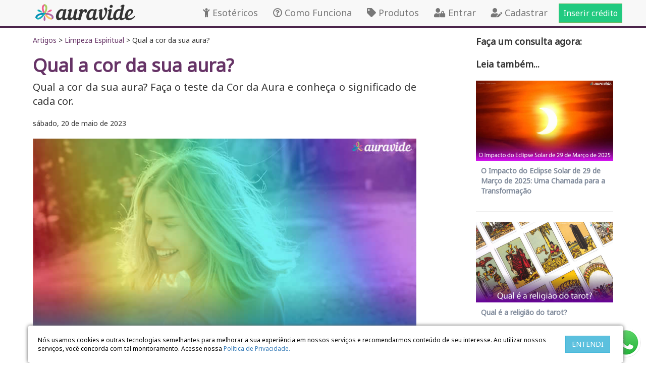

--- FILE ---
content_type: text/html
request_url: https://www.auravide.com/artigo/qual_a_cor_da_sua_aura/
body_size: 10805
content:

<!DOCTYPE html>
<html lang="pt-br">
    <head>
    	<meta charset="utf-8">
        <meta http-equiv="X-UA-Compatible" content="IE=edge">
        <meta name="viewport" content="width=device-width, initial-scale=1">
			
        <title>Qual a cor da sua aura? | Auravide</title>
        <meta name="description" content="Qual a cor da sua aura? Faça o teste da Cor da Aura e conheça o significado de cada cor.">
        <meta name="keywords" content="aura, auravide, cor da aura, aura vermelha, aura laranja, aura amarela, aura verde, aura azul, aura índigo, aura violeta">
        <meta http-equiv="Content-Security-Policy" content="upgrade-insecure-requests">
        <link rel="canonical" href="https://www.auravide.com/artigo/qual_a_cor_da_sua_aura/" />
        <meta property="fb:app_id" content="533197334271234" />
        <meta property="og:title" content="Qual a cor da sua aura?"/>
        <meta property="og:type" content="article"/>
        <meta property="og:description" content="Qual a cor da sua aura? Faça o teste da Cor da Aura e conheça o significado de cada cor."/>
        <meta property="og:image"content="https://www.auravide.com/static/layout/artigos/20052023004332.jpg"/>
        <meta property="og:url" content="https://www.auravide.com/artigo/qual_a_cor_da_sua_aura/">
        <meta property="og:image:type" content="image/jpeg">
        <meta property="og:locale" content="pt_BR">
		<meta property="og:site_name" content="Auravide">
        <meta name="twitter:card" content="summary_large_image">
        <meta property="twitter:domain" content="auravide.com">
        <meta property="twitter:url" content="https://www.auravide.com/artigo/qual_a_cor_da_sua_aura/">
        <meta name="twitter:image" content="https://www.auravide.com/static/layout/artigos/20052023004332.jpg">
        <meta name="twitter:creator" content="Auravide">
        <meta name="twitter:description" content="Qual a cor da sua aura? Faça o teste da Cor da Aura e conheça o significado de cada cor.">
        <meta name="twitter:site" content="Auravide">
        <meta name="twitter:title" content="Qual a cor da sua aura?">
        <link rel="icon" href="favicon.ico">
        <meta property="article:published_time" content="2023-5-20 0:13:38">
        <meta property="article:modified_time" content="2023-5-20 0:13:38">
        <meta property="article:section" content="Limpeza Espiritual">
        <meta property="article:tag" content="Auravide">
        <meta property="article:tag" content="aura, auravide, cor da aura, aura vermelha, aura laranja, aura amarela, aura verde, aura azul, aura índigo, aura violeta">
            <meta name="robots" content="index, follow">
    <meta name="googlebot" content="index, follow">
    <meta name="googlebot-news" content="index, follow">
    <base href="/">
		<!-- Google Tag Manager -->
		<script>(function(w,d,s,l,i){w[l]=w[l]||[];w[l].push({'gtm.start':
		new Date().getTime(),event:'gtm.js'});var f=d.getElementsByTagName(s)[0],
		j=d.createElement(s),dl=l!='dataLayer'?'&l='+l:'';j.async=true;j.src=
		'https://www.googletagmanager.com/gtm.js?id='+i+dl;f.parentNode.insertBefore(j,f);
		})(window,document,'script','dataLayer','GTM-5MV8BBPS');</script>
		<!-- End Google Tag Manager -->
            <link href="static/css/bootstrap.css?v=3" rel="stylesheet">
            <link href="static/css/style.css?v=7" rel="stylesheet">
            <link rel="stylesheet" href="https://use.fontawesome.com/releases/v5.7.2/css/all.css" integrity="sha384-fnmOCqbTlWIlj8LyTjo7mOUStjsKC4pOpQbqyi7RrhN7udi9RwhKkMHpvLbHG9Sr" crossorigin="anonymous">
            <meta name="google-site-verification" content="tq0mIUvZqXe3bYa4hdCbNmJyRGugFkrHhaZFlx3H4_0" />
		<!-- RD Popup ao fechar -->
		<script type="text/javascript" async src="https://d335luupugsy2.cloudfront.net/js/loader-scripts/18d0e8b1-770f-4063-854d-543ee1696caf-loader.js" ></script>
		<!-- RD Popup ao fechar -->	



    </head>
    <body>
				<!-- Google Tag Manager (noscript) -->
		<noscript><iframe src="https://www.googletagmanager.com/ns.html?id=GTM-5MV8BBPS"
		height="0" width="0" style="display:none;visibility:hidden"></iframe></noscript>
		<!-- End Google Tag Manager (noscript) -->

    <nav class="navbar navbar-default navbar-fixed-top" style="border: 0px;">
      <div class="container">
        <div class="navbar-header">
          <button type="button" class="navbar-toggle collapsed" data-toggle="collapse" data-target="#navbar" aria-expanded="false" aria-controls="navbar">
            <span class="sr-only">Toggle navigation</span>
            <span class="icon-bar"></span>
            <span class="icon-bar"></span>
            <span class="icon-bar"></span>
          </button>
          <a class="navbar-brand" href="/"><img src="static/layout/logo-transparente.png" width="198" height="34" alt="Auravide" class="img-responsive" style="margin-top:-7px;"/></a>
        </div>
        <div id="navbar" class="navbar-collapse collapse">
          <ul class="nav navbar-nav navbar-right font-18">
            <li><a href="esotericos/" title="Consulta de Tarot com os melhores esotéricos" onClick="gtag('event', 'Topo', { 'event_category': 'Menu',  'event_label': 'Esotéricos'});"><i class="fas fa-child"></i> Esotéricos</a></li>
            <li><a href="como-funciona/" title="Como funciona uma consulta esotérica?"  onClick="gtag('event', 'Topo', { 'event_category': 'Menu',  'event_label': 'Como funciona'});"><i class="far fa-question-circle"></i> Como Funciona</a></li>
            <li><a href="produtos/" title="Produtos Esotéricos"  onClick="gtag('event', 'Topo', { 'event_category': 'Menu',  'event_label': 'Produtos'});"><i class="fas fa-tag"></i> Produtos</a></li>
            
            	<li><a href="login/" onClick="gtag('event', 'Topo', { 'event_category': 'Menu',  'event_label': 'Entrar'});"><i class="fas fa-user-lock"></i> Entrar</a></li>
                <li><a href="cadastro/" onClick="gtag('event', 'Topo', { 'event_category': 'Menu',  'event_label': 'Cadastrar'});"><i class="fas fa-user-edit"></i> Cadastrar</a></li>
            
            	<li class="branco"><a href="inserir-credito/" class="btn btn-success branco" title="Inserir Créditos" onClick="gtag('event', 'Topo', { 'event_category': 'Menu',  'event_label': 'Inserir Crédito'});" style="margin: 7px; padding: 8px; font-size:16px; background-color:#22CA80">Inserir crédito</a></li>
          </ul>
        </div><!--/.nav-collapse -->
      </div>
      <div style="background-color:#4B254B; padding:2px;"></div>
    </nav>
       <div style="padding-top:50px;"></div>
	   

                 <br>
                <div class="container">
        <div class="col-lg-8 artigo">
          <a href="https://www.auravide.com/artigos/" class="roxo">Artigos</a> > <a href="https://www.auravide.com/limpeza-espiritual/"  class="roxo">Limpeza Espiritual</a> > Qual a cor da sua aura?
          <div class="nome_consultor"><h1>Qual a cor da sua aura?</h1></div>
          <div class="font-20">Qual a cor da sua aura? Faça o teste da Cor da Aura e conheça o significado de cada cor.</div><br>
          <div>sábado, 20 de maio de 2023</div><br>
          <img src="static/layout/artigos/20052023004332.jpg" class="img-responsive" alt="Qual a cor da sua aura?" width="100%"><br>
          <center><div class="addthis_inline_share_toolbox"></div></center><br>
          <div class="font-16 espacamento-texto">
<div>
	
	
	
	<div>Descubra o segredo oculto ao seu redor! Já imaginou se você tivesse a habilidade de enxergar as auras coloridas que envolvem cada um de nós o tempo todo?</div>
	
	
	
	<div><br />
		
		
		
		</div>
	
	
	
	<div>Essas auras misteriosas têm fascinado praticantes e crentes metafísicos há s&eacute;culos.&nbsp;</div>
	
	
	
	<div><br />
		
		
		
		</div>
	
	
	
	<div>Dizem que as cores das auras são resultado de vibrações sutis, emanadas por cada átomo e mol&eacute;cula no universo.&nbsp;</div>
	
	
	<div><br />
		
		
		</div>
	
	
	<div>Esses padrões vibratórios se manifestam em nosso corpo e podem ser percebidos como cores atrav&eacute;s do treinamento adequado.</div>
	
	
	
	<div><br />
		
		
		
		</div>
	
	
	
	<div>Você pode se perguntar: Mas se as auras existem, por que nem todo mundo as vê?&nbsp;</div>
	
	
	
	<div><br />
		
		
		
		</div>
	
	
	
	<div>A resposta &eacute; simples: assim como não conseguimos ouvir todas as frequências sonoras, as cores das auras são visíveis apenas para uma minoria privilegiada.&nbsp;</div>
	
	
	
	<div><br />
		
		
		
		</div>
	
	
	
	<div>No entanto, acredita-se que o olho humano esteja gradualmente adquirindo a capacidade de detectar essas fascinantes manifestações de energia.</div>
	
	
	
	<div><br />
		
		
		
		</div>
	
	
	
	<div>Imagine como seria poder mergulhar em um mundo de cores al&eacute;m do que seus olhos comuns podem perceber.&nbsp;</div>
	
	
	
	<div><br />
		
		
		
		</div>
	
	
	
	<div>Com o treinamento adequado, você poderia desvendar os mist&eacute;rios por trás de cada matiz vibrante que compõe a roda de cores da aura.</div>
	
	
	
	<div><br />
		
		
		
		</div>
	
	
	
	<div>Essa roda de cores consiste em sete tonalidades principais: vermelho, laranja, amarelo, verde, azul, índigo e violeta.&nbsp;</div>
	
	
	<div><br />
		
		
		</div>
	
	
	<div>Cada uma dessas cores &eacute; portadora de significados e informações preciosas sobre as energias que nos rodeiam.</div>
	
	
	
	<div><br />
		
		
		
		</div>
	
	
	
	<div>Aprender a interpretar essas cores &eacute; abrir uma porta para um universo de autodescoberta e compreensão dos outros.&nbsp;</div>
	
	<div><br />
		
		</div>
	
	<div>Imagine como isso poderia enriquecer seus relacionamentos, sua percepção do mundo e sua própria jornada espiritual.</div>
	
	
	
	<div><br />
		
		
		
		</div>
	
	
	
	<div>Não perca a oportunidade de desenvolver essa habilidade extraordinária.&nbsp;</div>
	
	<div><br />
		
		</div>
	
	<div>Afinal, quem não gostaria de desvendar os segredos que as cores da aura têm a revelar?&nbsp;</div>
	<div><br />
		</div>
	<div>Abra seus olhos para um novo nível de consciência e embarque nessa jornada de transformação.</div>
	
	
	
	<div><br />
		
		
		
		</div>
	
	
	
	<div>Esteja preparado para explorar um mundo vibrante e cheio de significado.&nbsp;</div>
	
	<div><br />
		
		</div>
	
	<div>Aprenda a ver as auras coloridas e desvende os enigmas do universo que o cercam.&nbsp;</div>
	<div><br />
		</div>
	<div>Sinta as vibrações sutis e deixe que as cores da aura guiem seu caminho.</div>
	
	
	
	<div><br />
		
		
		
		</div>
	
	
	
	<div>O poder de perceber al&eacute;m do visível está ao seu alcance.&nbsp;</div>
	
	<div><br />
		
		</div>
	
	<div>Aventure-se na jornada de aprender a ver as auras coloridas e desfrute de uma vida repleta de magia e sabedoria.</div></div>










<div><br />
	
	
	
	
	
	
	
	
	
	
	</div>










<h3>Vendo uma Aura</h3>










<div>Se esta &eacute; a primeira vez que você tenta ver a aura de algu&eacute;m, posicione a pessoa na frente de um fundo branco.</div>







<div><br />
	
	
	
	
	
	
	
	</div>










<div>Concentre-se em um ponto do rosto da pessoa, de preferência no meio da testa, por pelo menos 60 segundos.</div>










<div><br />
	
	
	
	
	
	
	
	
	
	
	</div>










<div>Sem tirar os olhos da testa, escaneie as bordas externas da cabeça, ombros e braços.&nbsp;</div>






<div><br />
	
	
	
	
	
	
	</div>






<div>Se o branco ao redor dessas áreas for mais claro, você acabou de testemunhar a presença de uma aura.</div>







<div><br />
	
	
	
	
	
	
	
	</div>










<div>Não se preocupe se isso não acontecer com você na primeira vez. Este m&eacute;todo requer concentração e paciência consideráveis.</div>










<h3></h3>










<h3>Sentindo a Aura</h3>










<div>&Eacute; muito mais fácil sentir a aura de uma pessoa. Fique frente a frente com a pessoa cuja aura você vai sentir, coloque as palmas das mãos de 15 a 20 centímetros de distância do topo da cabeça da pessoa.&nbsp;</div>







<div><br />
	
	
	
	
	
	
	
	</div>







<div>Continue a manter essa distância e mova lentamente as mãos pelo corpo, não apenas nas laterais, mas tamb&eacute;m ao redor de todo o corpo.&nbsp;</div>







<div><br />
	
	
	
	
	
	
	
	</div>







<div>Eventualmente, você reconhecerá um pequeno efeito fofo enquanto desce pelo corpo.</div>










<div><br />
	
	
	
	
	
	
	
	
	
	
	</div>










<div>Vai parecer quase como se você estivesse apertando as mãos em um travesseiro leve como uma pluma. Esta &eacute; a energia eletromagn&eacute;tica.</div>







<div><br />
	
	
	
	
	
	
	
	</div>










<div>Então, se você pode sentir a aura, mas não pode vê-la, como você sabe qual &eacute; a cor da aura?&nbsp;</div>







<div><br />
	
	
	
	
	
	
	
	</div>







<div>As 10 perguntas a seguir deste breve teste de cor da aura o colocarão no caminho certo.</div>










<div><br />
	
	
	
	
	
	
	
	
	
	
	</div>










<h3><span style="font-size: 18pt;">Teste da Cor da Aura</span></h3>










<div>Escolha apenas uma resposta para cada uma das perguntas a seguir.&nbsp;</div>






<div><br />
	
	
	
	
	
	
	</div>






<div>Escolha aquele que melhor o descreve ou que seja mais próximo.&nbsp;</div>






<div><br />
	
	
	
	
	
	
	</div>






<div>A letra que você mais escolher ajudará a determinar a explicação da cor da sua aura.</div>










<div><br />
	
	
	
	
	
	
	
	
	
	
	</div>










<div><span style="font-weight: bold;">1. Qual das seguintes opções descreve melhor sua personalidade?</span></div>










<div>a) En&eacute;rgico e en&eacute;rgico</div>










<div>b) Atencioso e discreto</div>










<div>c) Saudável e amigável</div>










<div>d) Pessoa sociável e bondoso</div>










<div>e) Carinhoso e prestativo</div>










<div>f) Espiritual e humilde</div>










<div>g) Terno e simpático</div>










<div><span style="font-weight: bold;"><br />
		
		
		
		
		
		
		
		
		
		
		</span></div>










<div><span style="font-weight: bold;">2. Esta afirmação se aplica a você:</span></div>










<div>a) Eu fico com raiva facilmente.</div>










<div>b) Gosto de atividades físicas.</div>










<div>c) Não gosto de regras.</div>










<div>d) Eu me comunico facilmente.</div>










<div>e) Adoro ajudar os outros.</div>










<div>f) Eu sonho acordado.</div>










<div>g) Gosto de aprender coisas novas.</div>










<div><br />
	
	
	
	
	
	
	
	
	
	
	</div>










<div><span style="font-weight: bold;">3. Você se descreveria como:</span></div>










<div>a) Solitário</div>










<div>b) Corre risco</div>










<div>c) Espontâneo</div>










<div>d) Amante da natureza</div>










<div>e) Bom ouvinte</div>










<div>f) Visionário</div>










<div>g) Extremamente sensível</div>










<div><br />
	
	
	
	
	
	
	
	
	
	
	</div>










<div><span style="font-weight: bold;">4. No geral, você &eacute;:</span></div>










<div>a) Realista</div>










<div>b) Confiante</div>










<div>c) Otimista</div>










<div>d) Extrovertido</div>










<div>e) Intuitivo</div>










<div>f) Curioso</div>










<div>g) Idealista</div>










<div><br />
	
	
	
	
	
	
	
	
	
	
	</div>










<div><span style="font-weight: bold;">5. Outros dizem que você &eacute;:</span></div>










<div>a) Bem fundamentado</div>










<div>b) Corajoso</div>










<div>c) Criativo</div>










<div>d) Centrado no amor</div>










<div>e) Altamente espiritual</div>










<div>f) Imaginativo</div>










<div>g) Independente</div>










<div><br />
	
	
	
	
	
	
	
	
	
	
	</div>










<div><span style="font-weight: bold;">6. Qual dos seguintes &eacute; o seu favorito?</span></div>










<div>a) Flores</div>










<div>b) Chocolate</div>










<div>c) Sapatos</div>










<div>d) An&eacute;is, brincos</div>










<div>e) Decoração</div>










<div>f) Maquiagem</div>










<div>g) Jantar à luz de velas</div>










<div><br />
	
	
	
	
	
	
	
	
	
	
	</div>










<div><span style="font-weight: bold;">7. Você se considera como:</span></div>










<div>a) Tenaz</div>










<div>b) Fortemente motivada</div>










<div>c) Focada em um plano de ação</div>










<div>d) Uma pessoa de caráter benevolente</div>










<div>e) Uma pessoa com instintos bem desenvolvidos</div>










<div>f) Uma pessoa modesta</div>










<div>g) Uma pessoa que se lembra de seus<a href="https://www.auravide.com/sonhos/" title="sonhos" class="roxo"><strong> sonhos</strong></a></div>










<div><br />
	
	
	
	
	
	
	
	
	
	
	</div>










<div><span style="font-weight: bold;">8. Se você não estivesse se sentindo bem, qual seria sua doença mais comum?</span></div>










<div>a) Nervoso, ansiedade</div>










<div>b) Dores no corpo por excesso de esforço</div>










<div>c) Estômago</div>










<div>d) Falta de ar</div>










<div>e) Dor de garganta </div>










<div>f) Olhos lacrimejantes ou secos </div>










<div>g) Dor de cabeça </div>










<div><br />
	
	
	
	
	
	
	
	
	
	
	</div>










<div><span style="font-weight: bold;">9. No local de trabalho, você:</span></div>










<div>a) Trabalha duro em equipe</div>










<div>b) Prefere um desafio</div>










<div>c) Gosta de trabalhar com as mãos</div>










<div>d) Esforça-se para concluir as tarefas sem falhas</div>










<div>e) Sente-se culpado se tiver que dizer não</div>










<div>f) Sente que sua aparência tem precedência</div>










<div>g) Frequentemente acabam em uma posição de liderança</div>










<div><span style="font-weight: bold;"><br />
		
		
		
		
		
		
		
		
		
		
		</span></div>










<div><span style="font-weight: bold;">10. Uma declaração geral sobre você:</span></div>










<div>a) Às vezes sou franco, mas apenas porque desejo ser honesto.</div>










<div>b) Adoro aventuras e atividades emocionantes, mesmo que sejam um pouco perigosas.</div>










<div>c) Atividades como dança e exercícios podem ser divertidas. Na verdade, são os meus favoritos.</div>










<div>d) Sou uma pessoa organizada que adora ser estimulada intelectualmente.</div>










<div>e) Bens materiais não são minha prioridade.</div>










<div>f) Às vezes me sinto um peixe fora dágua, principalmente em um grupo grande.</div>










<div>g) O meio ambiente &eacute; uma grande preocupação minha.</div>










<div><br />
	
	
	
	
	
	
	
	
	
	
	</div>










<div>Se a maioria das suas respostas foi <span style="font-weight: bold;">A</span> – sua aura &eacute; predominantemente <span style="font-weight: bold;">vermelha</span>.</div>










<div>Se a maioria das suas respostas foi <span style="font-weight: bold;">B</span> – sua aura &eacute; predominantemente <span style="font-weight: bold;">laranja</span>.</div>










<div>Se a maioria de suas respostas foi <span style="font-weight: bold;">C</span> – sua aura &eacute; predominantemente <span style="font-weight: bold;">amarela</span>.</div>










<div>Se a maioria das suas respostas foi <span style="font-weight: bold;">D</span> – sua aura &eacute; predominantemente <span style="font-weight: bold;">verde</span>.</div>










<div>Se a maioria de suas respostas foi <span style="font-weight: bold;">E</span> – sua aura &eacute; predominantemente <span style="font-weight: bold;">azul</span>.</div>










<div>Se a maioria das suas respostas foi <span style="font-weight: bold;">F</span> – sua aura &eacute; predominantemente <span style="font-weight: bold;">índigo</span>.</div>










<div>Se a maioria de suas respostas foi <span style="font-weight: bold;">G</span> – sua aura &eacute; predominantemente <span style="font-weight: bold;">violeta</span>.</div>










<div>Se suas respostas estiverem divididas igualmente entre duas ou três cores, isso significa que a cor de sua aura flutua entre essas cores específicas, ou você pode sempre ter uma combinação dessas cores em sua aura.</div>










<div><br />
	
	
	
	
	
	
	
	
	
	
	</div>










<div>Depois de fazer o teste, se você achar que foi pessoalmente inconclusivo, anime-se.&nbsp;</div>






<div><br />
	
	
	
	
	
	
	</div>






<div>Existe outro m&eacute;todo que você pode usar para decifrar a cor da sua aura.&nbsp;</div>






<div><br />
	
	
	
	
	
	
	</div>






<div>Verifique seu armário. Haverá muitas cores, mas você só está interessado naquelas encontradas na roda de cores da aura.&nbsp;</div>






<div><br />
	
	
	
	
	
	
	</div>






<div>Qual você mais usa? Se você tende a usar muito preto ou castanho, quais acessórios coloridos você usa?&nbsp;</div>






<div><br />
	
	
	
	
	
	
	</div>






<div>Você &eacute; uma pessoa que escolhe uma determinada cor de acordo com seu estado de espírito? Isso indica uma pessoa cuja aura muda com bastante frequência.</div>










<div><br />
	
	
	
	
	
	
	
	
	
	
	</div>










<h3>Significados das cores da aura</h3>










<div>Agora que você escolheu sua cor, o que significam as cores? Aqui estão algumas palavras que melhor descrevem os traços pessoais que combinam com as cores da aura:</div>










<div><span style="font-weight: bold;"><br />
		
		
		
		
		
		
		
		
		
		
		</span></div>










<div><span style="font-weight: bold;"><img title='Qual a cor da sua aura?' alt='Qual a cor da sua aura?' class='img-responsive' width='100%'src="../../static/layout/artigos/aura-vermelha.jpg" title="aura-vermelha" alt="aura-vermelha" border="0" style="max-width:300px;" /><br />
		
		
		
		
		
		
		
		
		
		Aura Vermelha</span></div>










<div>Obstinado, direto, en&eacute;rgico, en&eacute;rgico, bem fundamentado, trabalhador, jogador de equipe, ativo, competitivo, realista, impulsivo e oprimido pela mudança. Se surgir um problema de saúde, será devido à ansiedade.<br />
	
	
	
	
	
	
	
	
	<br />
	
	
	
	
	
	
	
	
	</div>










<div><br />
	
	
	
	
	
	
	
	
	
	
	</div>










<div><img title='Qual a cor da sua aura?' alt='Qual a cor da sua aura?' class='img-responsive' width='100%'src="../../static/layout/artigos/aura-laranja.jpg" title="aura-laranja" alt="aura-laranja" style="max-width:300px;" border="0" /><br />
	
	
	
	
	
	
	
	
	
	<span style="font-weight: 700;">Aura </span><span style="font-weight: bold;">Laranja</span></div>










<div>Corajoso, aventureiro, atencioso, atencioso, seguro de si, detalhista e, às vezes, falta de autodisciplina. Os problemas de saúde geralmente decorrem dos rins ou dos órgãos reprodutivos.<br />
	
	
	
	
	
	
	
	
	<br />
	
	
	
	
	
	
	
	
	</div>










<div><br />
	
	
	
	
	
	
	
	
	
	
	</div>










<div><img title='Qual a cor da sua aura?' alt='Qual a cor da sua aura?' class='img-responsive' width='100%'src="../../static/layout/artigos/aura-amarela.jpg" title="aura-amarela" alt="aura-amarela" style="max-width:300px;" border="0" /><br />
	
	
	
	
	
	
	
	
	
	<span style="font-weight: 700;">Aura </span><span style="font-weight: bold;">Amarela</span></div>










<div>Descontraído, brincalhão, criativo, amigável, otimista, evita conflitos, os sentimentos são facilmente feridos, tímido e alerta mental. Os problemas de saúde estão relacionados ao baço.<br />
	
	
	
	
	
	
	
	
	<br />
	
	
	
	
	
	
	
	
	</div>










<div><br />
	
	
	
	
	
	
	
	
	
	
	</div>










<div><img title='Qual a cor da sua aura?' alt='Qual a cor da sua aura?' class='img-responsive' width='100%'src="../../static/layout/artigos/aura-verde..jpg" title="aura-verde" alt="aura-verde" style="max-width:300px;" border="0" /><br />
	
	
	
	
	
	
	
	
	
	<span style="font-weight: 700;">Aura </span><span style="font-weight: bold;">Verde</span></div>










<div>Social, ama as pessoas, os animais e a natureza, bom comunicador, perfeccionista, perspicaz, organizador, impaciente, confiável, carinhoso. Os pulmões são o problema de saúde indicado.<br />
	
	
	
	
	
	
	
	
	<br />
	
	
	
	
	
	
	
	
	</div>










<div><br />
	
	
	
	
	
	
	
	
	
	
	</div>










<div><img title='Qual a cor da sua aura?' alt='Qual a cor da sua aura?' class='img-responsive' width='100%'src="../../static/layout/artigos/aura-azul.jpg" title="aura-azul" alt="aura-azul" border="0px" style="max-width:300px;" /><br />
	
	
	
	
	
	
	
	
	
	<span style="font-weight: 700;">Aura </span><span style="font-weight: bold;">Azul</span></div>










<div>Útil, atencioso, espiritual, intuitivo, geralmente em paz e contente, compreensivo, pacificador, firme, livre-pensador. Alguns acreditam que os problemas que uma pessoa com essa cor de aura pode ter estão relacionados à garganta ou à tireoide.<br />
	
	
	
	
	
	
	
	
	<br />
	
	
	
	
	
	
	
	
	</div>










<div><br />
	
	
	
	
	
	
	
	
	
	
	</div>










<div><img title='Qual a cor da sua aura?' alt='Qual a cor da sua aura?' class='img-responsive' width='100%'src="../../static/layout/artigos/aura-indigo.jpg" title="aura-indigo" alt="aura-indigo" border="0px" style="max-width:300px;" /><br />
	
	
	
	
	
	
	
	
	
	<span style="font-weight: 700;">Aura </span><span style="font-weight: bold;">Índigo</span></div>










<div>Imaginativo, sonhador, curioso, sentimentos profundos, às vezes carece de auto-estima, gentil, despretensioso, introvertido, calmo e modesto. Os olhos são a preocupação das pessoas com aura índigo.<br />
	
	
	
	
	
	
	
	
	<br />
	
	
	
	
	
	
	
	
	</div>










<div><br />
	
	
	
	
	
	
	
	
	
	
	</div>










<div><img title='Qual a cor da sua aura?' alt='Qual a cor da sua aura?' class='img-responsive' width='100%'src="../../static/layout/artigos/aura-violeta.jpg" title="aura-violeta" alt="aura-violeta" border="0px" style="max-width:300px;" /><br />
	
	
	
	
	
	
	
	
	
	<span style="font-weight: 700;">Aura </span><span style="font-weight: bold;">Violeta</span></div>










<div>Idealista, a mais sensível e a mais sábia das cores, uma buscadora da verdade, independente, intelectual, extrovertida e autoritária. Às vezes, as pessoas com uma aura de cor violeta têm poder psíquico. Violeta relaciona-se com a glândula pineal e o sistema nervoso.<br />
	
	
	
	
	
	
	
	
	<br />
	
	
	
	
	
	
	
	
	</div>           </div><br>
          <center><div class="addthis_inline_share_toolbox"></div></center><br>
          
          
          	<div style="border: solid 1px #E8E8E8; padding:15px;">
                <strong class="font-22 roxo">Bia Marques</strong><br>
                <em>Sou especialista em esoterismo e espiritualidade, há mais de 8 anos, com artigos divulgados em grandes portais e em toda mídia, além de ser uma eterna pesquisadora e estudiosa do mundo esotérico.</em>
            </div>
          
			<hr>
            
          	<div style="border: solid 1px #E8E8E8; padding:15px;">
            <strong class="font-18 roxo">Comentários</strong>
			<div id="fb-root"></div>
			<script async defer crossorigin="anonymous" src="https://connect.facebook.net/pt_BR/sdk.js#xfbml=1&version=v9.0&appId=533197334271234&autoLogAppEvents=1" nonce="JeZrQVYX"></script>
			<div class="fb-comments" data-href="https://www.auravide.com/artigo/qual_a_cor_da_sua_aura/" data-width="100%" data-numposts="5"></div>
          	</div>
          
      </div>  
        
        
        
        
        <div class="col-lg-3 col-lg-offset-1">
            <strong class="font-18">Faça um consulta agora:</strong><BR><BR>
            
            
            
          
        
            <strong class="font-18">Leia também...</strong><br><br>
                    

            
            	<a href="artigo/eclipse-aries-marco-2025-impacto/" class="chumbo">		
                    <div class="foto_consultor"><img src="static/layout/artigos/28032025154953.jpg" class="img-responsive" alt="O Impacto do Eclipse Solar de 29 de Março de 2025: Uma Chamada para a Transformação" width="100%"></div>
                    <div class="caixa_consultor_interna">
                    	<div class="nome_consultor"><strong>O Impacto do Eclipse Solar de 29 de Março de 2025: Uma Chamada para a Transformação</strong></div>
                    </div>
            	 </a>   
             	<hr>
                 
			        

            
            	<a href="artigo/qual_a_religiao_do_tarot/" class="chumbo">		
                    <div class="foto_consultor"><img src="static/layout/artigos/21032024153954.jpg" class="img-responsive" alt="Qual é a religião do tarot?" width="100%"></div>
                    <div class="caixa_consultor_interna">
                    	<div class="nome_consultor"><strong>Qual é a religião do tarot?</strong></div>
                    </div>
            	 </a>   
             	<hr>
                 
			        

            
            	<a href="artigo/diferenca_tarot_baralho_cigano/" class="chumbo">		
                    <div class="foto_consultor"><img src="static/layout/artigos/18032024155415.jpg" class="img-responsive" alt="Diferença entre Tarot e Baralho Cigano" width="100%"></div>
                    <div class="caixa_consultor_interna">
                    	<div class="nome_consultor"><strong>Diferença entre Tarot e Baralho Cigano</strong></div>
                    </div>
            	 </a>   
             	<hr>
                 
			        

            
            	<a href="artigo/significado_sonho_aranha/" class="chumbo">		
                    <div class="foto_consultor"><img src="static/layout/artigos/15022024155419.jpg" class="img-responsive" alt="Significado sonho com aranha" width="100%"></div>
                    <div class="caixa_consultor_interna">
                    	<div class="nome_consultor"><strong>Significado sonho com aranha</strong></div>
                    </div>
            	 </a>   
             	<hr>
                 
			        

            
            	<a href="artigo/eclipse_solar_influencia_em_cada_signo/" class="chumbo">		
                    <div class="foto_consultor"><img src="static/layout/artigos/14102023130422.jpg" class="img-responsive" alt="O Eclipse Solar e Sua Influência Única em Cada Signo" width="100%"></div>
                    <div class="caixa_consultor_interna">
                    	<div class="nome_consultor"><strong>O Eclipse Solar e Sua Influência Única em Cada Signo</strong></div>
                    </div>
            	 </a>   
             	<hr>
                 
			        

            
            	<a href="artigo/tarot_revelado/" class="chumbo">		
                    <div class="foto_consultor"><img src="static/layout/artigos/27092023122545.jpg" class="img-responsive" alt="Tarot Revelado: Desvende o Futuro e Transforme Sua Vida" width="100%"></div>
                    <div class="caixa_consultor_interna">
                    	<div class="nome_consultor"><strong>Tarot Revelado: Desvende o Futuro e Transforme Sua Vida</strong></div>
                    </div>
            	 </a>   
             	<hr>
                 
			        

            
            	<a href="artigo/dicas-como-se-preparar-para-consulta-de-taro-online/" class="chumbo">		
                    <div class="foto_consultor"><img src="static/layout/artigos/06072023095334.jpg" class="img-responsive" alt="Dicas de como se preparar para uma consulta de tarot online" width="100%"></div>
                    <div class="caixa_consultor_interna">
                    	<div class="nome_consultor"><strong>Dicas de como se preparar para uma consulta de tarot online</strong></div>
                    </div>
            	 </a>   
             	<hr>
                 
			        

            
            	<a href="artigo/escolhendo_um_tarologo_confiavel/" class="chumbo">		
                    <div class="foto_consultor"><img src="static/layout/artigos/04072023163554.jpg" class="img-responsive" alt="Escolhendo um tarólogo confiável e alinhado com você" width="100%"></div>
                    <div class="caixa_consultor_interna">
                    	<div class="nome_consultor"><strong>Escolhendo um tarólogo confiável e alinhado com você</strong></div>
                    </div>
            	 </a>   
             	<hr>
                 
			
        </div>
          
                           
        </div>
        <br>
        
        <script type="application/ld+json">
		{
		  "@context": "https://schema.org/",
		  "@type": "BlogPosting",
		  "mainEntityOfPage": {
			"@type": "WebPage",
			"@id": "https://www.auravide.com/artigo/qual_a_cor_da_sua_aura/"
		  },
		  "headline": "Qual a cor da sua aura?",
		  "description": "Qual a cor da sua aura? Faça o teste da Cor da Aura e conheça o significado de cada cor.",
		  "image": {
			"@type": "ImageObject",
			"url": "https://www.auravide.com/static/layout/artigos/20052023004332.jpg",
			"width": "770",
			"height": "450"
		  },
		  "author": {
			"@type": "Person",
			"name": "Bia Marques"
		  },
		  "publisher": {
			"@type": "Organization",
			"name": "Auravide - Consultas Esotéricas",
			"logo": {
			  "@type": "ImageObject",
			  "url": "https://www.auravide.com/static/layout/logo-transparente.png",
			  "width": "198",
			  "height": "34"
			}
		  },
		  "datePublished": "2023-5-20",
		  "dateModified": "2023-5-20"
		}
		</script>


        <!-- Go to www.addthis.com/dashboard to customize your tools --> <script type="text/javascript" src="//s7.addthis.com/js/300/addthis_widget.js#pubid=ra-60186b9ac5cb4e30"></script>

<div style="background-color:#4B254B; padding-top:10px;">
    <div class="container"> 
    	<div class="col-lg-1 branco nopadding text-center" style="padding-bottom:10px;"><strong>PAGUE COM</strong></div>
		<div class="col-lg-9 branco" style="padding-bottom:10px;"><a href="https://api.whatsapp.com/send?phone=551139577776&text=Pagar com Pix" target="_blank"><img src="static/layout/rodape/cartoespix.jpg" alt="Formas de Pagamento" border="0" class="img-responsive"/></a></div>
		<div class="col-lg-2">
            <div class="col-lg-6 col-md-6 col-xs-6 col-sm-6 branco" style="padding-bottom:10px;"><center><img src="static/layout/rodape/site-seguro.jpg" alt="Ambiente 100% seguro" class="img-responsive" /></center></div>
            <div class="col-lg-6 col-md-6 col-xs-6 col-sm-6 nopadding" style="padding-bottom:10px;"><center><a href="https://transparencyreport.google.com/safe-browsing/search?url=auravide.com" target="_blank" class="branco"><img src="static/layout/rodape/google.jpg" alt="Validado por Google Safe" class="img-responsive" /></ center></a></div>
		</div>
    </div>
</div>


<div class="rodape_linha">
    <div class="container"> 
        <div class="col-lg-9 branco font-16">        
            <div class="col-lg-2 text-center nopadding" style="padding-top:10px;"><a href="artigos/" class="branco" onClick="gtag('event', 'Rodape', { 'event_category': 'Menu',  'event_label': 'Artigos'});"><strong>Artigos</strong></a><br></div>
            <div class="col-lg-2 text-center nopadding" style="padding-top:10px;"><a href="sobre/" class="branco"  onClick="gtag('event', 'Rodape', { 'event_category': 'Menu',  'event_label': 'Sobre Nós'});"><strong>Sobre Nós</strong></a> <br></div>
            <div class="col-lg-2 text-center nopadding" style="padding-top:10px;"><a href="trabalhe-conosco/" class="branco"  onClick="gtag('event', 'Rodape', { 'event_category': 'Menu',  'event_label': 'Seja Consultor'});"><strong>Seja Consultor</strong></a><br></div>
            <div class="col-lg-2 text-center nopadding" style="padding-top:10px; "><a href="contato/" class="branco"  onClick="gtag('event', 'Rodape', { 'event_category': 'Menu',  'event_label': 'Contato'});"><strong>Contato</strong></a> <br></div>
            <div class="col-lg-2 text-center nopadding" style="padding-top:10px;"><a href="privacidade/" class="branco"  onClick="gtag('event', 'Rodape', { 'event_category': 'Menu',  'event_label': 'Privacidade'});"><strong>Privacidade</strong></a><br></div>
            <div class="col-lg-2 text-center nopadding" style="padding-top:10px;"><a href="politica-de-uso/" class="branco"  onClick="gtag('event', 'Rodape', { 'event_category': 'Menu',  'event_label': 'Termos de Uso'});"><strong>Termo de Uso</strong></a> <br></div>
        </div>
                
        <div class="col-lg-3  font-16"  style="padding-top:7px; padding-bottom:10px;">
        	
            <table width="100%" border="0" cellspacing="0" cellpadding="0">
                  <tr>
                  <td  align="right"><strong>Siga-nos</strong></td>
                  <td width="10" align="center">&nbsp;</td>
                    <td align="center"><a href="https://www.instagram.com/AuravideOficial" target="_blank" class="branco"  onClick="gtag('event', 'Rodape', { 'event_category': 'Externo',  'event_label': 'Instagram'});"><i class="fab fa-instagram font-26"></i></a></td>
                    <td width="10" align="center">&nbsp;</td>
                    <td align="center"><a href="https://www.facebook.com/AuravideOficial" target="_blank" class="branco" onClick="gtag('event', 'Rodape', { 'event_category': 'Externo',  'event_label': 'Facebook'});"><i class="fab fa-facebook-square font-26"></i></a></td>
                    <td width="10" align="center">&nbsp;</td>
                                        <td align="center"><a href="https://api.whatsapp.com/send?phone=551139577776&text=Acessei%20o%20site%20da%20Auravide%20e%20preciso%20de%20informa%C3%A7%C3%A3ophone=551139577776&text=Acessei%20o%20site%20da%20Auravide%20e%20preciso%20de%20informa%C3%A7%C3%A3o" target="_blank" class="branco"  onClick="gtag('event', 'Rodape', { 'event_category': 'Externo',  'event_label': 'Whastapp'});" rel="nofollow"><i class="fab fa-whatsapp-square font-26"></i></a></td>
                  </tr>
          </table>
        </div>
        
        
        
  
  <div class="col-lg-12 branco  text-center" style="font-size:12px;">   
        Rodolfo Felfrin Monteiro da Fonseca Tecnologia da Informação / CNPJ 35.800.724/0001-02 / Fone: 11 3957-7776 / R Doutor Heitor Pereira Carrilho, 72 / Vl. Albettina, São Paulo / CEP: 02729-000 <br>Auravide - Todos os direitos Reservados - 2020/2025
        
        
  </div> 

  
  
  
  
  </div>
  
  
  </div>    
</div>



    
    
    
    <script src="static/js/jquery.min.js"></script>
    <script>window.jQuery || document.write('<script src="static/js/vendor/jquery.js"><\/script>')</script>
    <script src="static/js/bootstrap.js"></script>
         


 <style>.modal_rodape{padding:20px; font-size:12px; color:#000; background-color:#fff; position:fixed; bottom: 0px;  border-radius: 5px; box-shadow: 0 0 7px #666; z-index:99999 !important; margin:0; width:100%; max-width: 1180px;}</style>

    <div class="container" style="padding: 0px !important;">
        <div id="divprivacidade" style="display:none;"  class="row modal_rodape" >
            <div class="col-lg-11 nopadding">Nós usamos cookies e outras tecnologias semelhantes para melhorar a sua experiência em nossos serviços e recomendarmos conteúdo de seu interesse. Ao utilizar nossos serviços, você concorda com tal monitoramento. Acesse nossa <a href="https://www.auravide.com/privacidade/">Política de Privacidade.</a></div>
            <div class="col-lg-1 nopadding">
                <input type="button" value="ENTENDI" onClick="fechaprivacidade();" class="btn btn-info">
            </div>
        </div>
    </div>  
        
        
   <script type="text/javascript">
	function setCookie(name, value, days) {
	  var expires = "";
	  if (days) {
		var date = new Date();
		date.setTime(date.getTime() + (days * 24 * 60 * 60 * 1000));
		expires = "; expires=" + date.toUTCString();
	  }
	  document.cookie = name + "=" + (value || "") + expires + "; path=/";
	}
	
	function getCookie(name) {
	  var nameEQ = name + "=";
	  var ca = document.cookie.split(';');
	  for (var i = 0; i < ca.length; i++) {
		var c = ca[i];
		while (c.charAt(0) == ' ') c = c.substring(1, c.length);
		if (c.indexOf(nameEQ) == 0) return c.substring(nameEQ.length, c.length);
	  }
	  return null;
	}
	
	 function readCookie(name) { 
	  var n = name + "="; 
	  var cookie = document.cookie.split(';'); 
	  for(var i=0;i < cookie.length;i++) {      
		  var c = cookie[i];      
		  while (c.charAt(0)==' '){c = c.substring(1,c.length);}      
		  if (c.indexOf(n) == 0){return c.substring(n.length,c.length);} 
	  } 
	  return null; 
	  } 

	
	function fechaprivacidade() {
		setCookie('modalprivacidade','fechou', 365);   
		document.getElementById("divprivacidade").style.display = "none";	
			
	}
			
	function checkprivacidade() {
		if (readCookie('modalprivacidade') != 'fechou') {
			document.getElementById("divprivacidade").style.display = "block";

		}
	}	

	checkprivacidade();
</script>






<div style="position: fixed;  bottom: 0; right: 0px; padding: 10px;"> <a href="https://api.whatsapp.com/send?phone=551139577776&text=Olá, preciso de suporte!" target="_blank"><img src="static/layout/WhatsApp-icone.png" alt="Whatsapp" border="0" class="img-responsive"/></a>

<!-- Facebook Pixel Code -->
<script>
!function(f,b,e,v,n,t,s)
{if(f.fbq)return;n=f.fbq=function(){n.callMethod?
n.callMethod.apply(n,arguments):n.queue.push(arguments)};
if(!f._fbq)f._fbq=n;n.push=n;n.loaded=!0;n.version='2.0';
n.queue=[];t=b.createElement(e);t.async=!0;
t.src=v;s=b.getElementsByTagName(e)[0];
s.parentNode.insertBefore(t,s)}(window,document,'script',
'https://connect.facebook.net/en_US/fbevents.js');
 fbq('init', '786873388530816'); 
fbq('track', 'PageView');
</script>
<noscript>
 <img height="1" width="1" 
src="https://www.facebook.com/tr?id=786873388530816&ev=PageView
&noscript=1"/>
</noscript>
<!-- End Facebook Pixel Code -->


        <style>.artigo {  text-align: justify;  text-justify: inter-word;} .espacamento-texto {line-height:30px;}
        .imagem-radius {border-radius: 50%;}
		h1, h2, h3, h4{color:#663366; font-weight:700;}
		.roxo{color:#663366;}
</style>
    </body>
</html>

--- FILE ---
content_type: text/css
request_url: https://www.auravide.com/static/css/style.css?v=7
body_size: 650
content:
.caixa_consultor{border:solid 1px #e5e5e5;background-color:#fff}.caixa_consultor_interna{padding:10px}.botao_consultor{background-color:#22ca80;width:100%;padding:7px;color:#fff;font-size:20px}.sessao_como_funciona{width:100%;background-color:#eee;padding:10px;padding-bottom:25px;padding-top:25px}.titulo_sessao{font-size:33px;color:#9481a0;padding-bottom:25px}.rodape_linha{width:100%;background-color:#636;padding:10px;color:#fff}.nopadding{padding:0;margin:0}.branco{color:#fff!important}.chumbo{color:#7c8798!important}.roxo{color:#663366!important}.fa-star{color:#fc0}.fab{font-size:49px}.font-10{font-size:10px}.font-12{font-size:12px}.font-14{font-size:14px}.font-16{font-size:16px}.font-18{font-size:18px}.font-20{font-size:20px}.font-22{font-size:22px}.font-24{font-size:24px}.font-26{font-size:26px}.titulo_sessao_depoimentos{font-size:33px;color:#86c1af;padding-bottom:25px}.welldepoimentos{border:solid 1px #86c1af;background-color:#fff}.panel-group .panel{border-radius:5px;border-color:#e8e3ea;padding:0}.panel-default>.panel-heading{color:#fff;background-color:#9e8caa;border-color:#9e8caa}.panel-title{font-size:16px;font-weight:700}.panel-title>a{display:block;padding:10px;text-decoration:none}.short-full{float:right;color:#fff}.panel-default>.panel-heading+.panel-collapse>.panel-body{border:solid 1px #e8e3ea;background-color:#e8e3ea} .bannerhome {background-position: center; background-image:url(../../static/layout/banner-home/banner-consulta.jpg);  min-height: 260px; padding: 20px; width: 100%;}	@media screen and (max-width: 799px) {.bannerhome_titulo{font-size:32px; font-weight: bold; color:#FFF; text-shadow: 4px 3px 0px #84598F;} .bannerhome_subtitulo{font-size:19px; color:#71EAFF; text-shadow: 2px 2px 2px #84598F;} .bannerhome_btn{font-size:27px; color:#FFF; background-color:#FF3399; padding: 10px; border-radius: 5px 5px 5px 5px; -moz-border-radius: 5px 5px 5px 5px; -webkit-border-radius: 5px 5px 5px 5px;border: 0px solid #000000; cursor:pointer;}		.bannerhome_valor{font-size:19px; color:#FFF;}	}	@media screen and (min-width: 800px) {.bannerhome_titulo{font-size:60px; font-weight: bold; color:#FFF; text-shadow: 4px 3px 0px #84598F;} .bannerhome_subtitulo{font-size:28px; color:#71EAFF; text-shadow: 2px 2px 2px #84598F;} .bannerhome_btn{font-size:30px; color:#FFF; background-color:#FF3399; padding: 10px; border-radius: 5px 5px 5px 5px; -moz-border-radius: 5px 5px 5px 5px; -webkit-border-radius: 5px 5px 5px 5px;border: 0px solid #000000; cursor:pointer;}	.bannerhome_valor{font-size:22px; color:#FFF;}	} .btn-roxo{color:#fff;background-color:#663366;border-color:#663366}.btn-roxo.focus,.btn-roxo:focus{color:#fff;background-color:#663366;border-color:#663366}.btn-roxo:hover{color:#fff;background-color:#663366;border-color:#663366}